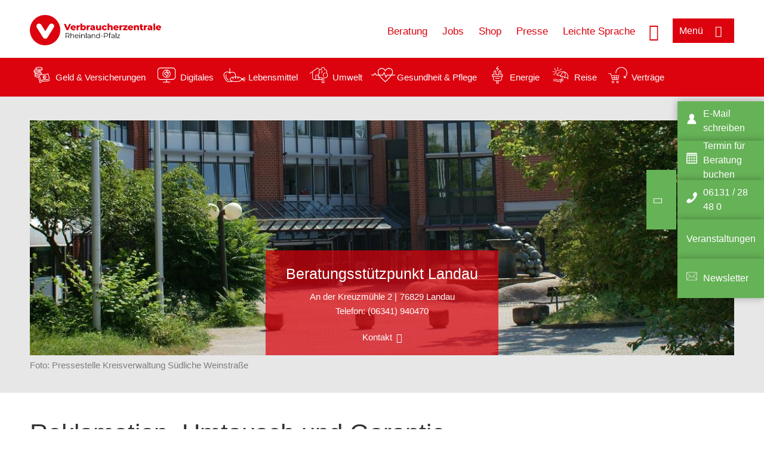

--- FILE ---
content_type: text/html; charset=UTF-8
request_url: https://www.verbraucherzentrale-rlp.de/menu/flyout_dropdown_links
body_size: 1240
content:
<nav role="navigation" aria-labelledby="block-rlp-burgermenu-dropdownberatungsstellen-menu" id="block-rlp-burgermenu-dropdownberatungsstellen" class="block block-menu navigation menu--rlp-burgermenue-dropdown-be">
      
    <p  class="vz-heading vz-heading--2"  class="vz-heading vz-heading--2" id="block-rlp-burgermenu-dropdownberatungsstellen-menu">Beratung</p>
  

        
              <ul class="menu">
                    <li class="menu-item">
        <a href="/beratungsstellen/altenkirchen-energieberatung" data-drupal-link-system-path="node/14580">Altenkirchen (nur Energieberatung)</a>
              </li>
                <li class="menu-item">
        <a href="/beratungsstellen/alzey-energieberatung" data-drupal-link-system-path="node/14618">Alzey (nur Energieberatung)</a>
              </li>
                <li class="menu-item">
        <a href="/beratungsstellen/andernach-energieberatung" data-drupal-link-system-path="node/14626">Andernach (nur Energieberatung)</a>
              </li>
                <li class="menu-item">
        <a href="/beratungsstellen/annweiler-energieberatung" data-drupal-link-system-path="node/102447">Annweiler am Trifels (nur Energieberatung)</a>
              </li>
                <li class="menu-item">
        <a href="/beratungsstellen/asbach-energieberatung" data-drupal-link-system-path="node/14627">Asbach (nur Energieberatung)</a>
              </li>
                <li class="menu-item">
        <a href="/beratungsstellen/bad-bergzabern-energieberatung" data-drupal-link-system-path="node/99991">Bad Bergzabern (nur Energieberatung)</a>
              </li>
                <li class="menu-item">
        <a href="/beratungsstellen/bad-duerkheim-energieberatung" data-drupal-link-system-path="node/14628">Bad Dürkheim (nur Energieberatung)</a>
              </li>
                <li class="menu-item">
        <a href="/beratungsstellen/bad-ems-energieberatung" data-drupal-link-system-path="node/14629">Bad Ems (nur Energieberatung)</a>
              </li>
                <li class="menu-item">
        <a href="/beratungsstellen/bad-hoenningen-energieberatung" data-drupal-link-system-path="node/14630">Bad Hönningen (nur Energieberatung)</a>
              </li>
                <li class="menu-item">
        <a href="/beratungsstellen/bad-kreuznach" data-drupal-link-system-path="node/1828">Bad Kreuznach</a>
              </li>
                <li class="menu-item">
        <a href="/beratungsstellen/bad-marienberg-energieberatung" data-drupal-link-system-path="node/63872">Bad Marienberg (nur Energieberatung)</a>
              </li>
                <li class="menu-item">
        <a href="/beratungsstellen/bad-neuenahr-ahrweiler-energieberatung" data-drupal-link-system-path="node/14633">Bad Neuenahr-Ahrweiler (nur Energieberatung)</a>
              </li>
                <li class="menu-item">
        <a href="/beratungsstellen/bad-neuenahr-ahrweiler-barrierefreiheit" data-drupal-link-system-path="node/14619">Bad Neuenahr-Ahrweiler (nur barrierefreies Bauen und Wohnen)</a>
              </li>
                <li class="menu-item">
        <a href="/beratungsstellen/bad-sobernheim-energieberatung" data-drupal-link-system-path="node/14634">Bad Sobernheim (nur Energieberatung)</a>
              </li>
                <li class="menu-item">
        <a href="/beratungsstellen/bernkastel-kues-energieberatung" data-drupal-link-system-path="node/14635">Bernkastel-Kues (nur Energieberatung)</a>
              </li>
                <li class="menu-item">
        <a href="/beratungsstellen/betzdorf" data-drupal-link-system-path="node/1829">Betzdorf</a>
              </li>
                <li class="menu-item">
        <a href="/beratungsstellen/bingen-energieberatung" data-drupal-link-system-path="node/14636">Bingen (nur Energieberatung)</a>
              </li>
                <li class="menu-item">
        <a href="/beratungsstellen/birkenfeld-energieberatung" data-drupal-link-system-path="node/14637">Birkenfeld (nur Energieberatung)</a>
              </li>
                <li class="menu-item">
        <a href="/beratungsstellen/bitburg-energieberatung" data-drupal-link-system-path="node/14638">Bitburg (nur Energieberatung)</a>
              </li>
                <li class="menu-item">
        <a href="/beratungsstellen/boppard-energieberatung" data-drupal-link-system-path="node/14639">Boppard (nur Energieberatung)</a>
              </li>
                <li class="menu-item">
        <a href="/beratungsstellen/cochem" data-drupal-link-system-path="node/1830">Cochem</a>
              </li>
                <li class="menu-item">
        <a href="/beratungsstellen/dahn-energieberatung" data-drupal-link-system-path="node/14641">Dahn (nur Energieberatung)</a>
              </li>
                <li class="menu-item">
        <a href="/beratungsstellen/daun-energieberatung" data-drupal-link-system-path="node/14642">Daun (nur Energieberatung)</a>
              </li>
                <li class="menu-item">
        <a href="/beratungsstellen/daun-barrierefreiheit" data-drupal-link-system-path="node/14620">Daun (nur barrierefreies Bauen und Wohnen)</a>
              </li>
                <li class="menu-item">
        <a href="/beratungsstellen/dierdorf-energieberatung" data-drupal-link-system-path="node/14643">Dierdorf (nur Energieberatung)</a>
              </li>
                <li class="menu-item">
        <a href="/beratungsstellen/diez-energieberatung" data-drupal-link-system-path="node/14644">Diez (nur Energieberatung)</a>
              </li>
                <li class="menu-item">
        <a href="/beratungsstellen/emmelshausen-energieberatung" data-drupal-link-system-path="node/14645">Emmelshausen (nur Energieberatung)</a>
              </li>
                <li class="menu-item">
        <a href="/beratungsstellen/gau-algesheim-energieberatung" data-drupal-link-system-path="node/51377">Gau-Algesheim (nur Energieberatung)</a>
              </li>
                <li class="menu-item">
        <a href="/beratungsstellen/germersheim" data-drupal-link-system-path="node/1831">Germersheim</a>
              </li>
                <li class="menu-item">
        <a href="/beratungsstellen/gerolstein-energieberatung" data-drupal-link-system-path="node/14650">Gerolstein (nur Energieberatung)</a>
              </li>
                <li class="menu-item">
        <a href="/beratungsstellen/hachenburg" data-drupal-link-system-path="node/1832">Hachenburg</a>
              </li>
                <li class="menu-item">
        <a href="/beratungsstelle/hermeskeil-energieberatung">Hermeskeil (Energieberatung)</a>
              </li>
                <li class="menu-item">
        <a href="/beratungsstellen/idar-oberstein-energieberatung" data-drupal-link-system-path="node/14654">Idar-Oberstein (nur Energieberatung)</a>
              </li>
                <li class="menu-item">
        <a href="/beratungsstellen/ingelheim-energieberatung" data-drupal-link-system-path="node/98103">Ingelheim (nur Energieberatung)</a>
              </li>
                <li class="menu-item">
        <a href="/beratungsstellen/ingelheim-barrierefreiheit" data-drupal-link-system-path="node/14621">Ingelheim (nur barrierefreies Bauen und Wohnen)</a>
              </li>
                <li class="menu-item">
        <a href="/beratungsstellen/kaiserslautern-energieberatung" data-drupal-link-system-path="node/14655">Kaiserslautern (nur Energieberatung)</a>
              </li>
                <li class="menu-item">
        <a href="/beratungsstellen/kaiserslautern" data-drupal-link-system-path="node/1833">Kaiserslautern</a>
              </li>
                <li class="menu-item">
        <a href="/beratungsstellen/kandel-energieberatung" data-drupal-link-system-path="node/14656">Kandel (nur Energieberatung)</a>
              </li>
                <li class="menu-item">
        <a href="/beratungsstellen/kastellaun-energieberatung" data-drupal-link-system-path="node/14657">Kastellaun (nur Energieberatung)</a>
              </li>
                <li class="menu-item">
        <a href="/beratungsstellen/kirchberg-hunsrueck-energieberatung" data-drupal-link-system-path="node/14658">Kirchberg/Hunsrück (nur Energieberatung)</a>
              </li>
                <li class="menu-item">
        <a href="/beratungsstellen/kirchen-energieberatung" data-drupal-link-system-path="node/14660">Kirchen (nur Energieberatung)</a>
              </li>
                <li class="menu-item">
        <a href="/beratungsstellen/kirchheimbolanden-energieberatung" data-drupal-link-system-path="node/14661">Kirchheimbolanden (nur Energieberatung)</a>
              </li>
                <li class="menu-item">
        <a href="/beratungsstellen/kirn-energieberatung" data-drupal-link-system-path="node/92857">Kirn (nur Energieberatung)</a>
              </li>
                <li class="menu-item">
        <a href="/beratungsstellen/koblenz-energieberatung" data-drupal-link-system-path="node/14663">Koblenz (nur Energieberatung)</a>
              </li>
                <li class="menu-item">
        <a href="/beratungsstellen/koblenz" data-drupal-link-system-path="node/1834">Koblenz</a>
              </li>
                <li class="menu-item">
        <a href="/beratungsstellen/kroev-energieberatung" data-drupal-link-system-path="node/14700">Kröv (nur Energieberatung)</a>
              </li>
                <li class="menu-item">
        <a href="/beratungsstellen/kusel-energieberatung" data-drupal-link-system-path="node/31514">Kusel (nur Energieberatung)</a>
              </li>
                <li class="menu-item">
        <a href="/beratungsstellen/landau" data-drupal-link-system-path="node/34867">Landau</a>
              </li>
                <li class="menu-item">
        <a href="/beratungsstellen/landau-energieberatung" data-drupal-link-system-path="node/14666">Landau (nur Energieberatung)</a>
              </li>
                <li class="menu-item">
        <a href="/beratungsstellen/lauterecken-energieberatung" data-drupal-link-system-path="node/81113">Lauterecken (nur Energieberatung)</a>
              </li>
                <li class="menu-item">
        <a href="/beratungsstellen/ludwigshafen" data-drupal-link-system-path="node/1835">Ludwigshafen</a>
              </li>
                <li class="menu-item">
        <a href="/beratungsstellen/mainz-energieberatung" data-drupal-link-system-path="node/14667">Mainz (nur Energieberatung)</a>
              </li>
                <li class="menu-item">
        <a href="/beratungsstellen/mainz" data-drupal-link-system-path="node/1836">Mainz</a>
              </li>
                <li class="menu-item">
        <a href="/beratungsstellen/mayen-energieberatung" data-drupal-link-system-path="node/14671">Mayen (nur Energieberatung)</a>
              </li>
                <li class="menu-item">
        <a href="/beratungsstellen/montabaur-energieberatung" data-drupal-link-system-path="node/14673">Montabaur (nur Energieberatung)</a>
              </li>
                <li class="menu-item">
        <a href="/beratungsstellen/morbach-energieberatung" data-drupal-link-system-path="node/14676">Morbach (nur Energieberatung)</a>
              </li>
                <li class="menu-item">
        <a href="/beratungsstellen/neustadt-an-der-weinstrasse-energieberatung" data-drupal-link-system-path="node/14679">Neustadt an der Weinstraße (nur Energieberatung)</a>
              </li>
                <li class="menu-item">
        <a href="/beratungsstellen/neuwied-energieberatung" data-drupal-link-system-path="node/14680">Neuwied (nur Energieberatung)</a>
              </li>
                <li class="menu-item">
        <a href="/beratungsstellen/neuwied-barrierefreiheit" data-drupal-link-system-path="node/14622">Neuwied (nur barrierefreies Bauen und Wohnen)</a>
              </li>
                <li class="menu-item">
        <a href="/beratungsstellen/nieder-olm-energieberatung" data-drupal-link-system-path="node/14683">Nieder-Olm (nur Energieberatung)</a>
              </li>
                <li class="menu-item">
        <a href="/beratungsstellen/oppenheim-energieberatung" data-drupal-link-system-path="node/47929">Oppenheim (nur Energieberatung)</a>
              </li>
                <li class="menu-item">
        <a href="/beratungsstellen/pirmasens" data-drupal-link-system-path="node/1837">Pirmasens</a>
              </li>
                <li class="menu-item">
        <a href="/beratungsstellen/polch-energieberatung" data-drupal-link-system-path="node/14688">Polch (nur Energieberatung)</a>
              </li>
                <li class="menu-item">
        <a href="/beratungsstellen/pruem" data-drupal-link-system-path="node/1839">Prüm</a>
              </li>
                <li class="menu-item">
        <a href="/beratungsstellen/rengsdorf-energieberatung" data-drupal-link-system-path="node/14689">Rengsdorf (nur Energieberatung)</a>
              </li>
                <li class="menu-item">
        <a href="/beratungsstellen/rennerod-energieberatung" data-drupal-link-system-path="node/14690">Rennerod (nur Energieberatung)</a>
              </li>
                <li class="menu-item">
        <a href="/beratungsstellen/rockenhausen-energieberatung" data-drupal-link-system-path="node/40507">Rockenhausen (nur Energieberatung)</a>
              </li>
                <li class="menu-item">
        <a href="/beratungsstellen/saarburg-barrierefreiheit" data-drupal-link-system-path="node/50324">Saarburg (nur barrierefreies Bauen und Wohnen)</a>
              </li>
                <li class="menu-item">
        <a href="/beratungsstellen/saarburg-energieberatung" data-drupal-link-system-path="node/14691">Saarburg (nur Energieberatung)</a>
              </li>
                <li class="menu-item">
        <a href="/beratungsstellen/schoenenberg-kuebelberg-energieberatung" data-drupal-link-system-path="node/14693">Schönenberg-Kübelberg (nur Energieberatung)</a>
              </li>
                <li class="menu-item">
        <a href="/beratungsstellen/schweich-energieberatung" data-drupal-link-system-path="node/81511">Schweich (Energieberatung)</a>
              </li>
                <li class="menu-item">
        <a href="/beratungsstellen/selters-energieberatung" data-drupal-link-system-path="node/77303">Selters (nur Energieberatung)</a>
              </li>
                <li class="menu-item">
        <a href="/beratungsstellen/simmern" data-drupal-link-system-path="node/51130">Simmern</a>
              </li>
                <li class="menu-item">
        <a href="/beratungsstellen/simmern-energieberatung" data-drupal-link-system-path="node/14695">Simmern (nur Energieberatung)</a>
              </li>
                <li class="menu-item">
        <a href="/beratungsstellen/sinzig-energieberatung" data-drupal-link-system-path="node/66945">Sinzig (nur Energieberatung)</a>
              </li>
                <li class="menu-item">
        <a href="/beratungsstellen/speyer-energieberatung" data-drupal-link-system-path="node/14697">Speyer (nur Energieberatung)</a>
              </li>
                <li class="menu-item">
        <a href="/beratungsstellen/speyer-barrierefreiheit" data-drupal-link-system-path="node/14624">Speyer (nur barrierefreies Bauen und Wohnen)</a>
              </li>
                <li class="menu-item">
        <a href="/beratungsstellen/stromberg-energieberatung" data-drupal-link-system-path="node/14699">Stromberg (nur Energieberatung)</a>
              </li>
                <li class="menu-item">
        <a href="/beratungsstellen/trier" data-drupal-link-system-path="node/1840">Trier</a>
              </li>
                <li class="menu-item">
        <a href="/beratungsstellen/waldmohr-energieberatung" data-drupal-link-system-path="node/14707">Waldmohr (nur Energieberatung)</a>
              </li>
                <li class="menu-item">
        <a href="/beratungsstellen/wallmerod-energieberatung" data-drupal-link-system-path="node/67039">Wallmerod (nur Energieberatung)</a>
              </li>
                <li class="menu-item">
        <a href="/beratungsstellen/westerburg-energieberatung" data-drupal-link-system-path="node/14710">Westerburg (nur Energieberatung)</a>
              </li>
                <li class="menu-item">
        <a href="/beratungsstellen/wirges-energieberatung" data-drupal-link-system-path="node/93988">Wirges (nur Energieberatung)</a>
              </li>
                <li class="menu-item">
        <a href="/beratungsstellen/wittlich-energieberatung" data-drupal-link-system-path="node/14712">Wittlich (nur Energieberatung)</a>
              </li>
                <li class="menu-item">
        <a href="/beratungsstellen/wittlich-barrierefreiheit" data-drupal-link-system-path="node/14625">Wittlich (nur barrierefreies Bauen und Wohnen)</a>
              </li>
                <li class="menu-item">
        <a href="/beratungsstellen/worms-energieberatung" data-drupal-link-system-path="node/14715">Worms (nur Energieberatung)</a>
              </li>
                <li class="menu-item">
        <a href="/beratungsstellen/woerrstadt-barrierefreiheit" data-drupal-link-system-path="node/28766">Wörrstadt (nur barrierefreies Bauen und Wohnen)</a>
              </li>
                <li class="menu-item">
        <a href="/beratungsstellen/woerrstadt-energieberatung" data-drupal-link-system-path="node/14717">Wörrstadt (nur Energieberatung)</a>
              </li>
                <li class="menu-item">
        <a href="/beratungsstellen/zweibruecken-energieberatung" data-drupal-link-system-path="node/14724">Zweibrücken (nur Energieberatung)</a>
              </li>
        </ul>
  


  </nav>
<nav role="navigation" aria-labelledby="block-rlp-burgermenu-dropdownprojekte-menu" id="block-rlp-burgermenu-dropdownprojekte" class="block block-menu navigation menu--rlp-burgermenue-dropdown-pr">
      
    <p  class="vz-heading vz-heading--2"  class="vz-heading vz-heading--2" id="block-rlp-burgermenu-dropdownprojekte-menu">Projekte</p>
  

        
              <ul class="menu">
                    <li class="menu-item">
        <a href="/barrierefreiheit" data-drupal-link-system-path="node/49276">Barrierefrei Bauen und Wohnen</a>
              </li>
                <li class="menu-item">
        <a href="/energie-bauen-beratungsangebot" data-drupal-link-system-path="node/15199">Beratung zu Energie und Bauen</a>
              </li>
                <li class="menu-item">
        <a href="https://www.faktencheck-gesundheitswerbung.de/">Faktencheck Gesundheitswerbung</a>
              </li>
                <li class="menu-item">
        <a href="/gemeinsam-durch-die-Krise">Gemeinsam durch die Krise</a>
              </li>
                <li class="menu-item">
        <a href="http://www.igel-aerger.de/">IGeL-Ärger</a>
              </li>
                <li class="menu-item">
        <a href="/fluechtlingshilfe-rlp">Informationen für Flüchtlinge und Flüchtlingshelfer</a>
              </li>
                <li class="menu-item">
        <a href="http://www.klartext-nahrungsergaenzung.de/">Klartext Nahrungsergänzung</a>
              </li>
                <li class="menu-item">
        <a href="http://www.kostenfalle-zahn.de/">Kostenfalle Zahn</a>
              </li>
                <li class="menu-item">
        <a href="http://www.pflegevertraege.de/">Pflegeverträge</a>
              </li>
                <li class="menu-item">
        <a href="https://www.verbraucherzentrale.de/marktbeobachtung">Ressort Marktbeobachtung</a>
              </li>
        </ul>
  


  </nav>


--- FILE ---
content_type: text/javascript
request_url: https://www.verbraucherzentrale-rlp.de/profiles/vznrw/theme/vz/map/js/olCustom.js?v=10.5.7
body_size: 1165
content:
(function (jQuery, Drupal) {
  Drupal.behaviors.olCustom = {
    attach: function (context, settings) {


      // Intialize Map
      var nodeValueID = jQuery("#map").attr("data-nid");
      var basePath = location.protocol + "//" + location.hostname + drupalSettings.path.baseUrl;

      if (nodeValueID !== undefined) {
        var jsonURL = basePath + "location/export" + "/" + nodeValueID
        jQuery(function() {
          jQuery.getJSON(jsonURL, function(results) {
            jQuery.each(results, function(index) {
              var point_long = parseFloat(results[index].latMapDetail);
              var point_lat = parseFloat(results[index].longMapDetail);
              var zoomLevel = parseFloat(results[index].zoomDetail);
              var poi = new ol.Feature({
                geometry: new ol.geom.Point(ol.proj.fromLonLat([point_lat, point_long]))
              });
              poi.setStyle(new ol.style.Style({
                image: new ol.style.Icon( /** @type {olx.style.IconOptions} */ ({
                  src: basePath + '/profiles/vznrw/theme/vz/map/img/iconMap.png'
                }))
              }));
              var vectorSource = new ol.source.Vector({
                features: [poi]
              });
              var vectorLayer = new ol.layer.Vector({
                source: vectorSource
              });
          var attribution = new ol.control.Attribution({
            collapsible: false
          });
              var map = new ol.Map({
                target: 'map',
                layers: [
                  new ol.layer.Tile({
                    source: new ol.source.OSM({
              attributions: '© <a href="https://www.openstreetmap.org/copyright/en">OpenStreetMap-Mitwirkende</a>'
              }),
                  }),
                  vectorLayer
                ],
                view: new ol.View({
                  center: ol.proj.fromLonLat([point_lat, point_long]),
                  zoom: zoomLevel
                }),
                controls: ol.control.defaults({
                  attribution: false,
                  zoom: false,
                }).extend([attribution]),
                interactions: ol.interaction.defaults({ mouseWheelZoom: false, doubleClickZoom: false })
              });
              var dragPan;
              map.getInteractions().forEach(function(interaction) {
                if (interaction instanceof ol.interaction.DragPan) {
                  dragPan = interaction;
                }
              }, this);
              if (dragPan) {
                map.removeInteraction(dragPan);
              }
            });
          })
        });
      }


      // On Click
      jQuery(".pop_up").click(function(event) {
        event.preventDefault();
        event.stopPropagation();
        jQuery(document.body).append("<div class='bg_overlay'></div>")
        jQuery(".mapPopUp").addClass("pop-up").find(".ol-viewport").remove();
        jQuery(".mapPopUp").append("<div class='close_up'>&#x2716</div><div class='loading_gif'></div>");
        jQuery(function() {
          jQuery(".loading_gif").show();
          jQuery.getJSON(jsonURL, function(results) {
            jQuery(".loading_gif").hide();
            jQuery.each(results, function(index) {
              var point_long = parseFloat(results[index].latMapDetail);
              var point_lat = parseFloat(results[index].longMapDetail);
              var zoomLevel = parseFloat(results[index].zoomDetail);
              var poi = new ol.Feature({
                geometry: new ol.geom.Point(ol.proj.fromLonLat([point_lat, point_long]))
              })
              poi.setStyle(new ol.style.Style({
                image: new ol.style.Icon( /** @type {olx.style.IconOptions} */ ({
                  src: basePath + '/profiles/vznrw/theme/vz/map/img/iconMap.png'
                }))
              }));
              var vectorSource = new ol.source.Vector({
                features: [poi]
              });
              var vectorLayer = new ol.layer.Vector({
                source: vectorSource
              });
          var attribution = new ol.control.Attribution({
            collapsible: false
          });
              var map = new ol.Map({
                target: 'mapPopUp',
                layers: [
                  new ol.layer.Tile({
                    source: new ol.source.OSM({
                attributions: '© <a href="https://www.openstreetmap.org/copyright/en">OpenStreetMap-Mitwirkende</a>'
              }),
                  }),
                  vectorLayer
                ],
                view: new ol.View({
                  center: ol.proj.fromLonLat([point_lat, point_long]),
                  zoom: zoomLevel
                }),
                controls: ol.control.defaults({
                  attribution: false,
                }).extend([attribution]),
              });
            });
          });
        });
      });
      // Outside click on window
      jQuery(window).click(function() {
        jQuery(".mapPopUp").find(".ol-viewport, .close_up, .loading_gif").remove();
        jQuery(".mapPopUp").removeClass("pop-up");
        jQuery(document.body).find(".bg_overlay").remove();
      });
      // On map pop up click
      jQuery(".mapPopUp").click(function(event) {
        if (!jQuery(event.target).is('.close_up')) {
          event.stopPropagation();
        }
      });
    }
  }
})(jQuery, Drupal);
